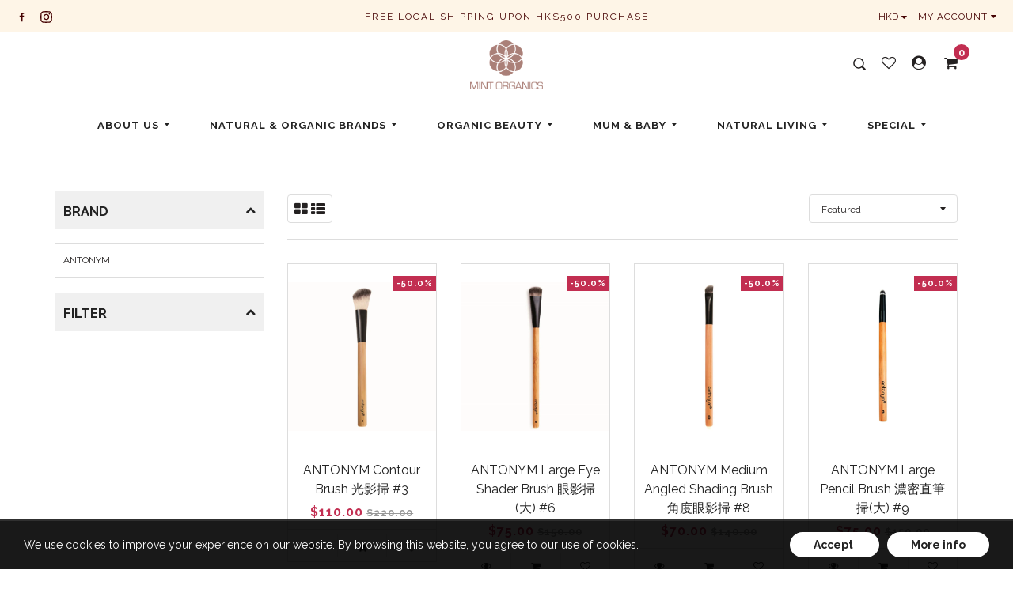

--- FILE ---
content_type: text/javascript; charset=utf-8
request_url: https://mintorganics.com.hk/products/antonym-large-eye-shader-brush.js
body_size: 595
content:
{"id":4170102767682,"title":"ANTONYM Large Eye Shader Brush 眼影掃(大) #6","handle":"antonym-large-eye-shader-brush","description":"\u003cp\u003e適用於打底眼影\u003cbr\u003e\u003cbr\u003e• 以幼細纖維取替動物毛髮，更加人道、環保\u003cbr\u003e• 不含動物油脂，更適合敏感皮膚\u003cbr\u003e• 以可持續生長的竹子製作手柄\u003cbr\u003e• 使用合適的化妝掃，令化妝更加得心應手，提昇效果\u003cbr\u003e• 清洗容易，只需用溫和皂水清潔及風乾，非常耐用\u003c\/p\u003e\n\u003cp\u003e \u003c\/p\u003e\n\u003cp\u003e \u003c\/p\u003e\n\u003cp style=\"font-weight: 400;\"\u003eDense bristles ensure optimal of shadow from lid to brow\u003cbr\u003eAlso builds color on eyelid\u003cbr\u003e\u003cbr\u003e• They are high-quality professional grade makeup brushes Certified Vegan!\u003cbr\u003e• High-quality brush gives you an unbelievable application due to more precision and lasts longer ( a good brush should last minimum 5 years if taken care of properly )\u003cbr\u003e\u003cbr\u003eProduct Description\u003cbr\u003e• Flat Bottom Bamboo Handle\u003cbr\u003e• Black Aluminum Ferule\u003cbr\u003e• Synthetic Hair 3 colors (PBT) different diameter depending of the use\u003cbr\u003e• Logo is black silk screen\u003c\/p\u003e\n\u003cp\u003e \u003c\/p\u003e\n\u003cp\u003e \u003c\/p\u003e","published_at":"2019-09-30T11:29:47+08:00","created_at":"2019-09-30T11:29:47+08:00","vendor":"Antonym","type":"Makeup","tags":["antonym","AT-BR-06","brush","eye shadow brush","makeup","makeup tool","sale"],"price":7500,"price_min":7500,"price_max":7500,"available":true,"price_varies":false,"compare_at_price":15000,"compare_at_price_min":15000,"compare_at_price_max":15000,"compare_at_price_varies":false,"variants":[{"id":30297374883906,"title":"Default Title","option1":"Default Title","option2":null,"option3":null,"sku":"","requires_shipping":true,"taxable":true,"featured_image":null,"available":true,"name":"ANTONYM Large Eye Shader Brush 眼影掃(大) #6","public_title":null,"options":["Default Title"],"price":7500,"weight":0,"compare_at_price":15000,"inventory_management":"shopify","barcode":"","requires_selling_plan":false,"selling_plan_allocations":[]}],"images":["\/\/cdn.shopify.com\/s\/files\/1\/0116\/5947\/7058\/products\/antonym-large-eye-shader-brush-6-414834.jpg?v=1571991158"],"featured_image":"\/\/cdn.shopify.com\/s\/files\/1\/0116\/5947\/7058\/products\/antonym-large-eye-shader-brush-6-414834.jpg?v=1571991158","options":[{"name":"Title","position":1,"values":["Default Title"]}],"url":"\/products\/antonym-large-eye-shader-brush","media":[{"alt":"ANTONYM Large Eye Shader Brush 眼影掃(大) #6 - MINT Organics","id":5474607497282,"position":1,"preview_image":{"aspect_ratio":1.0,"height":1200,"width":1200,"src":"https:\/\/cdn.shopify.com\/s\/files\/1\/0116\/5947\/7058\/products\/antonym-large-eye-shader-brush-6-414834.jpg?v=1571991158"},"aspect_ratio":1.0,"height":1200,"media_type":"image","src":"https:\/\/cdn.shopify.com\/s\/files\/1\/0116\/5947\/7058\/products\/antonym-large-eye-shader-brush-6-414834.jpg?v=1571991158","width":1200}],"requires_selling_plan":false,"selling_plan_groups":[]}

--- FILE ---
content_type: text/javascript; charset=utf-8
request_url: https://mintorganics.com.hk/products/antonym-medium-pencil-brush.js
body_size: 490
content:
{"id":4170153590850,"title":"ANTONYM Medium Pencil Brush 濃密直筆掃(中) #19","handle":"antonym-medium-pencil-brush","description":"\u003cp\u003e適用於貼近眼線的深色眼影\u003cbr\u003e\u003cbr\u003e• 以幼細纖維取替動物毛髮，更加人道、環保\u003cbr\u003e• 不含動物油脂，更適合敏感皮膚\u003cbr\u003e• 以可持續生長的竹子製作手柄\u003cbr\u003e• 使用合適的化妝掃，令化妝更加得心應手，提昇效果\u003cbr\u003e• 清洗容易，只需用溫和皂水清潔及風乾，非常耐用\u003c\/p\u003e\n\u003cp\u003e \u003c\/p\u003e\n\u003cp\u003e \u003c\/p\u003e\n\u003cp style=\"font-weight: 400;\"\u003eA pencil shaped tip for precision shading and blending eyeliner\u003cbr\u003e\u003cbr\u003e• They are high-quality professional grade makeup brushes Certified Vegan!\u003cbr\u003e• High-quality brush gives you an unbelievable application due to more precision and lasts longer ( a good brush should last minimum 5 years if taken care of properly )\u003cbr\u003e\u003cbr\u003eProduct Description\u003cbr\u003e• Flat Bottom Bamboo Handle\u003cbr\u003e• Black Aluminum Ferule\u003cbr\u003e• Synthetic Hair 3 colors (PBT) different diameter depending of the use\u003cbr\u003e• Logo is black silk screen\u003c\/p\u003e\n\u003cp\u003e \u003c\/p\u003e\n\u003cp\u003e \u003c\/p\u003e","published_at":"2019-09-30T12:14:21+08:00","created_at":"2019-09-30T12:14:21+08:00","vendor":"Antonym","type":"Makeup","tags":["antonym","AT-BR-19","brush","eye shadow brush","makeup","makeup tool","VIPdiscount"],"price":15000,"price_min":15000,"price_max":15000,"available":true,"price_varies":false,"compare_at_price":15000,"compare_at_price_min":15000,"compare_at_price_max":15000,"compare_at_price_varies":false,"variants":[{"id":30297587613762,"title":"Default Title","option1":"Default Title","option2":null,"option3":null,"sku":"","requires_shipping":true,"taxable":true,"featured_image":null,"available":true,"name":"ANTONYM Medium Pencil Brush 濃密直筆掃(中) #19","public_title":null,"options":["Default Title"],"price":15000,"weight":0,"compare_at_price":15000,"inventory_management":"shopify","barcode":"","requires_selling_plan":false,"selling_plan_allocations":[]}],"images":["\/\/cdn.shopify.com\/s\/files\/1\/0116\/5947\/7058\/products\/antonym-medium-pencil-brush-19-338296.jpg?v=1571991163"],"featured_image":"\/\/cdn.shopify.com\/s\/files\/1\/0116\/5947\/7058\/products\/antonym-medium-pencil-brush-19-338296.jpg?v=1571991163","options":[{"name":"Title","position":1,"values":["Default Title"]}],"url":"\/products\/antonym-medium-pencil-brush","media":[{"alt":"ANTONYM Medium Pencil Brush 濃密直筆掃(中) #19 - MINT Organics","id":5474607956034,"position":1,"preview_image":{"aspect_ratio":0.911,"height":1200,"width":1093,"src":"https:\/\/cdn.shopify.com\/s\/files\/1\/0116\/5947\/7058\/products\/antonym-medium-pencil-brush-19-338296.jpg?v=1571991163"},"aspect_ratio":0.911,"height":1200,"media_type":"image","src":"https:\/\/cdn.shopify.com\/s\/files\/1\/0116\/5947\/7058\/products\/antonym-medium-pencil-brush-19-338296.jpg?v=1571991163","width":1093}],"requires_selling_plan":false,"selling_plan_groups":[]}

--- FILE ---
content_type: text/javascript; charset=utf-8
request_url: https://mintorganics.com.hk/products/antonym-medium-long-eye-shader-brush.js
body_size: 698
content:
{"id":4170148806722,"title":"ANTONYM Medium Long Eye Shader Brush 眼影掃(中長毛) #18","handle":"antonym-medium-long-eye-shader-brush","description":"\u003cp\u003e適用於主色眼影 (較深眼窩)\u003cbr\u003e\u003cbr\u003e• 以幼細纖維取替動物毛髮，更加人道、環保\u003cbr\u003e• 不含動物油脂，更適合敏感皮膚\u003cbr\u003e• 以可持續生長的竹子製作手柄\u003cbr\u003e• 使用合適的化妝掃，令化妝更加得心應手，提昇效果\u003cbr\u003e• 清洗容易，只需用溫和皂水清潔及風乾，非常耐用\u003c\/p\u003e\n\u003cp\u003e \u003c\/p\u003e\n\u003cp\u003e \u003c\/p\u003e\n\u003cp style=\"font-weight: 400;\"\u003eLong bristles and a medium size head for intense color application on the eyelid\u003cbr\u003e\u003cbr\u003e• They are high-quality professional grade makeup brushes Certified Vegan!\u003cbr\u003e• High-quality brush gives you an unbelievable application due to more precision and lasts longer ( a good brush should last minimum 5 years if taken care of properly )\u003cbr\u003e\u003cbr\u003eProduct Description\u003cbr\u003e• Flat Bottom Bamboo Handle\u003cbr\u003e• Black Aluminum Ferule\u003cbr\u003e• Synthetic Hair 3 colors (PBT) different diameter depending of the use\u003cbr\u003e• Logo is black silk screen\u003c\/p\u003e\n\u003cp\u003e \u003c\/p\u003e\n\u003cp\u003e \u003c\/p\u003e","published_at":"2019-09-30T12:10:06+08:00","created_at":"2019-09-30T12:10:06+08:00","vendor":"Antonym","type":"Makeup","tags":["antonym","AT-BR-18","brush","eye shadow brush","makeup","makeup tool","sale"],"price":7500,"price_min":7500,"price_max":7500,"available":true,"price_varies":false,"compare_at_price":15000,"compare_at_price_min":15000,"compare_at_price_max":15000,"compare_at_price_varies":false,"variants":[{"id":30297551732802,"title":"Default Title","option1":"Default Title","option2":null,"option3":null,"sku":"","requires_shipping":true,"taxable":true,"featured_image":null,"available":true,"name":"ANTONYM Medium Long Eye Shader Brush 眼影掃(中長毛) #18","public_title":null,"options":["Default Title"],"price":7500,"weight":0,"compare_at_price":15000,"inventory_management":"shopify","barcode":"","requires_selling_plan":false,"selling_plan_allocations":[]}],"images":["\/\/cdn.shopify.com\/s\/files\/1\/0116\/5947\/7058\/products\/antonym-medium-long-eye-shader-brush-18-906632.jpg?v=1571991141"],"featured_image":"\/\/cdn.shopify.com\/s\/files\/1\/0116\/5947\/7058\/products\/antonym-medium-long-eye-shader-brush-18-906632.jpg?v=1571991141","options":[{"name":"Title","position":1,"values":["Default Title"]}],"url":"\/products\/antonym-medium-long-eye-shader-brush","media":[{"alt":"ANTONYM Medium Long Eye Shader Brush 眼影掃(中長毛) #18 - MINT Organics","id":5474603794498,"position":1,"preview_image":{"aspect_ratio":1.042,"height":1152,"width":1200,"src":"https:\/\/cdn.shopify.com\/s\/files\/1\/0116\/5947\/7058\/products\/antonym-medium-long-eye-shader-brush-18-906632.jpg?v=1571991141"},"aspect_ratio":1.042,"height":1152,"media_type":"image","src":"https:\/\/cdn.shopify.com\/s\/files\/1\/0116\/5947\/7058\/products\/antonym-medium-long-eye-shader-brush-18-906632.jpg?v=1571991141","width":1200}],"requires_selling_plan":false,"selling_plan_groups":[]}

--- FILE ---
content_type: text/javascript; charset=utf-8
request_url: https://mintorganics.com.hk/products/antonym-medium-angled-shading-brush.js
body_size: 840
content:
{"id":4170110926914,"title":"ANTONYM Medium Angled Shading Brush 角度眼影掃 #8","handle":"antonym-medium-angled-shading-brush","description":"\u003cp\u003e適用於重點顏色眼影\u003cbr\u003e\u003cbr\u003e• 以幼細纖維取替動物毛髮，更加人道、環保\u003cbr\u003e• 不含動物油脂，更適合敏感皮膚\u003cbr\u003e• 以可持續生長的竹子製作手柄\u003cbr\u003e• 使用合適的化妝掃，令化妝更加得心應手，提昇效果\u003cbr\u003e• 清洗容易，只需用溫和皂水清潔及風乾，非常耐用\u003c\/p\u003e\n\u003cp\u003e \u003c\/p\u003e\n\u003cp\u003e \u003c\/p\u003e\n\u003cp style=\"font-weight: 400;\"\u003ePrecisely angled for applying or blending powder based products\u003cbr\u003e\u003cbr\u003e• They are high-quality professional grade makeup brushes Certified Vegan!\u003cbr\u003e• High-quality brush gives you an unbelievable application due to more precision and lasts longer ( a good brush should last minimum 5 years if taken care of properly )\u003cbr\u003e\u003cbr\u003eProduct Description\u003cbr\u003e• Flat Bottom Bamboo Handle\u003cbr\u003e• Black Aluminum Ferule\u003cbr\u003e• Synthetic Hair 3 colors (PBT) different diameter depending of the use\u003cbr\u003e• Logo is black silk screen\u003c\/p\u003e\n\u003cp\u003e \u003c\/p\u003e\n\u003cp\u003e \u003c\/p\u003e","published_at":"2019-09-30T11:36:44+08:00","created_at":"2019-09-30T11:36:44+08:00","vendor":"Antonym","type":"Makeup","tags":["antonym","AT-BR-08","brush","eye shadow brush","makeup","makeup tool","sale"],"price":7000,"price_min":7000,"price_max":7000,"available":true,"price_varies":false,"compare_at_price":14000,"compare_at_price_min":14000,"compare_at_price_max":14000,"compare_at_price_varies":false,"variants":[{"id":30297400541250,"title":"Default Title","option1":"Default Title","option2":null,"option3":null,"sku":"","requires_shipping":true,"taxable":true,"featured_image":null,"available":true,"name":"ANTONYM Medium Angled Shading Brush 角度眼影掃 #8","public_title":null,"options":["Default Title"],"price":7000,"weight":0,"compare_at_price":14000,"inventory_management":"shopify","barcode":"","requires_selling_plan":false,"selling_plan_allocations":[]}],"images":["\/\/cdn.shopify.com\/s\/files\/1\/0116\/5947\/7058\/products\/antonym-medium-angled-shading-brush-8-300324.jpg?v=1571991156"],"featured_image":"\/\/cdn.shopify.com\/s\/files\/1\/0116\/5947\/7058\/products\/antonym-medium-angled-shading-brush-8-300324.jpg?v=1571991156","options":[{"name":"Title","position":1,"values":["Default Title"]}],"url":"\/products\/antonym-medium-angled-shading-brush","media":[{"alt":"ANTONYM Medium Angled Shading Brush 角度眼影掃 #8 - MINT Organics","id":5474607136834,"position":1,"preview_image":{"aspect_ratio":0.966,"height":1200,"width":1159,"src":"https:\/\/cdn.shopify.com\/s\/files\/1\/0116\/5947\/7058\/products\/antonym-medium-angled-shading-brush-8-300324.jpg?v=1571991156"},"aspect_ratio":0.966,"height":1200,"media_type":"image","src":"https:\/\/cdn.shopify.com\/s\/files\/1\/0116\/5947\/7058\/products\/antonym-medium-angled-shading-brush-8-300324.jpg?v=1571991156","width":1159}],"requires_selling_plan":false,"selling_plan_groups":[]}

--- FILE ---
content_type: text/plain; charset=utf-8
request_url: https://d-ipv6.mmapiws.com/ant_squire
body_size: 162
content:
mintorganics.com.hk;019bd334-d912-7258-a007-04a00ec968ef:6cd586acd3d2bec9918b61a899836b0d6d7410e7

--- FILE ---
content_type: text/javascript; charset=utf-8
request_url: https://mintorganics.com.hk/products/antonym-lip-brush.js
body_size: 526
content:
{"id":4170138386498,"title":"ANTONYM Lip Brush 唇掃 #15","handle":"antonym-lip-brush","description":"\u003cp\u003e適用於唇膏\/ 唇彩\u003cbr\u003e\u003cbr\u003e• 以幼細纖維取替動物毛髮，更加人道、環保\u003cbr\u003e• 不含動物油脂，更適合敏感皮膚\u003cbr\u003e• 以可持續生長的竹子製作手柄\u003cbr\u003e• 使用合適的化妝掃，令化妝更加得心應手，提昇效果\u003cbr\u003e• 清洗容易，只需用溫和皂水清潔及風乾，非常耐用\u003c\/p\u003e\n\u003cp\u003e \u003c\/p\u003e\n\u003cp\u003e \u003c\/p\u003e\n\u003cp style=\"font-weight: 400;\"\u003eA lip brush for better precision and increasing the life span of lipstick\u003cbr\u003e\u003cbr\u003e• They are high-quality professional grade makeup brushes Certified Vegan!\u003cbr\u003e• High-quality brush gives you an unbelievable application due to more precision and lasts longer ( a good brush should last minimum 5 years if taken care of properly )\u003cbr\u003e\u003cbr\u003eProduct Description\u003cbr\u003e• Flat Bottom Bamboo Handle\u003cbr\u003e• Black Aluminum Ferule\u003cbr\u003e• Synthetic Hair 3 colors (PBT) different diameter depending of the use\u003cbr\u003e• Logo is black silk screen\u003c\/p\u003e\n\u003cp\u003e \u003c\/p\u003e\n\u003cp\u003e \u003c\/p\u003e","published_at":"2019-09-30T11:57:56+08:00","created_at":"2019-09-30T11:57:56+08:00","vendor":"Antonym","type":"Makeup","tags":["antonym","AT-BR-15","brush","makeup","makeup tool","sale"],"price":5500,"price_min":5500,"price_max":5500,"available":true,"price_varies":false,"compare_at_price":11000,"compare_at_price_min":11000,"compare_at_price_max":11000,"compare_at_price_varies":false,"variants":[{"id":30297502875714,"title":"Default Title","option1":"Default Title","option2":null,"option3":null,"sku":"","requires_shipping":true,"taxable":true,"featured_image":null,"available":true,"name":"ANTONYM Lip Brush 唇掃 #15","public_title":null,"options":["Default Title"],"price":5500,"weight":0,"compare_at_price":11000,"inventory_management":"shopify","barcode":"","requires_selling_plan":false,"selling_plan_allocations":[]}],"images":["\/\/cdn.shopify.com\/s\/files\/1\/0116\/5947\/7058\/products\/antonym-lip-brush-15-580386.jpg?v=1571991151"],"featured_image":"\/\/cdn.shopify.com\/s\/files\/1\/0116\/5947\/7058\/products\/antonym-lip-brush-15-580386.jpg?v=1571991151","options":[{"name":"Title","position":1,"values":["Default Title"]}],"url":"\/products\/antonym-lip-brush","media":[{"alt":"ANTONYM Lip Brush 唇掃 #15 - MINT Organics","id":5474606121026,"position":1,"preview_image":{"aspect_ratio":0.984,"height":1200,"width":1181,"src":"https:\/\/cdn.shopify.com\/s\/files\/1\/0116\/5947\/7058\/products\/antonym-lip-brush-15-580386.jpg?v=1571991151"},"aspect_ratio":0.984,"height":1200,"media_type":"image","src":"https:\/\/cdn.shopify.com\/s\/files\/1\/0116\/5947\/7058\/products\/antonym-lip-brush-15-580386.jpg?v=1571991151","width":1181}],"requires_selling_plan":false,"selling_plan_groups":[]}

--- FILE ---
content_type: text/javascript; charset=utf-8
request_url: https://mintorganics.com.hk/products/antonym-mascara-brow-brush.js
body_size: 491
content:
{"id":4170141073474,"title":"ANTONYM Mascara\/Brow Brush 睫毛眉毛刷 #16","handle":"antonym-mascara-brow-brush","description":"\u003cp\u003e適用於睫毛膏\/ 眉毛膏\u003cbr\u003e\u003cbr\u003e• 以幼細纖維取替動物毛髮，更加人道、環保\u003cbr\u003e• 不含動物油脂，更適合敏感皮膚\u003cbr\u003e• 以可持續生長的竹子製作手柄\u003cbr\u003e• 使用合適的化妝掃，令化妝更加得心應手，提昇效果\u003cbr\u003e• 清洗容易，只需用溫和皂水清潔及風乾，非常耐用\u003c\/p\u003e\n\u003cp\u003e \u003c\/p\u003e\n\u003cp\u003e \u003c\/p\u003e\n\u003cp style=\"font-weight: 400;\"\u003eApply mascara, separate lashes, brush brows with a better quality wand\u003cbr\u003e\u003cbr\u003e• They are high-quality professional grade makeup brushes Certified Vegan!\u003cbr\u003e• High-quality brush gives you an unbelievable application due to more precision and lasts longer ( a good brush should last minimum 5 years if taken care of properly )\u003cbr\u003e\u003cbr\u003eProduct Description\u003cbr\u003e• Flat Bottom Bamboo Handle\u003cbr\u003e• Black Aluminum Ferule\u003cbr\u003e• Synthetic Hair 3 colors (PBT) different diameter depending of the use\u003cbr\u003e• Logo is black silk screen\u003c\/p\u003e\n\u003cp\u003e \u003c\/p\u003e\n\u003cp\u003e \u003c\/p\u003e","published_at":"2019-09-30T12:01:00+08:00","created_at":"2019-09-30T12:01:00+08:00","vendor":"Antonym","type":"Makeup","tags":["antonym","AT-BR-16","brush","makeup","makeup tool","sale"],"price":4500,"price_min":4500,"price_max":4500,"available":true,"price_varies":false,"compare_at_price":9000,"compare_at_price_min":9000,"compare_at_price_max":9000,"compare_at_price_varies":false,"variants":[{"id":30297515753538,"title":"Default Title","option1":"Default Title","option2":null,"option3":null,"sku":"","requires_shipping":true,"taxable":true,"featured_image":null,"available":true,"name":"ANTONYM Mascara\/Brow Brush 睫毛眉毛刷 #16","public_title":null,"options":["Default Title"],"price":4500,"weight":0,"compare_at_price":9000,"inventory_management":"shopify","barcode":"","requires_selling_plan":false,"selling_plan_allocations":[]}],"images":["\/\/cdn.shopify.com\/s\/files\/1\/0116\/5947\/7058\/products\/antonym-mascarabrow-brush-16-554107.jpg?v=1571991156"],"featured_image":"\/\/cdn.shopify.com\/s\/files\/1\/0116\/5947\/7058\/products\/antonym-mascarabrow-brush-16-554107.jpg?v=1571991156","options":[{"name":"Title","position":1,"values":["Default Title"]}],"url":"\/products\/antonym-mascara-brow-brush","media":[{"alt":"ANTONYM Mascara\/Brow Brush 睫毛眉毛刷 #16 - MINT Organics","id":5474607104066,"position":1,"preview_image":{"aspect_ratio":0.959,"height":1200,"width":1151,"src":"https:\/\/cdn.shopify.com\/s\/files\/1\/0116\/5947\/7058\/products\/antonym-mascarabrow-brush-16-554107.jpg?v=1571991156"},"aspect_ratio":0.959,"height":1200,"media_type":"image","src":"https:\/\/cdn.shopify.com\/s\/files\/1\/0116\/5947\/7058\/products\/antonym-mascarabrow-brush-16-554107.jpg?v=1571991156","width":1151}],"requires_selling_plan":false,"selling_plan_groups":[]}

--- FILE ---
content_type: text/javascript; charset=utf-8
request_url: https://mintorganics.com.hk/products/antonym-large-pencil-brush.js
body_size: 566
content:
{"id":4170114662466,"title":"ANTONYM Large Pencil Brush 濃密直筆掃(大) #9","handle":"antonym-large-pencil-brush","description":"\u003cp\u003e可營造出漸變或煙燻效果\u003cbr\u003e\u003cbr\u003e• 以幼細纖維取替動物毛髮，更加人道、環保\u003cbr\u003e• 不含動物油脂，更適合敏感皮膚\u003cbr\u003e• 以可持續生長的竹子製作手柄\u003cbr\u003e• 使用合適的化妝掃，令化妝更加得心應手，提昇效果\u003cbr\u003e• 清洗容易，只需用溫和皂水清潔及風乾，非常耐用\u003c\/p\u003e\n\u003cp\u003e \u003c\/p\u003e\n\u003cp\u003e \u003c\/p\u003e\n\u003cp style=\"font-weight: 400;\"\u003ePencil shaped tip is best for precision shading and blending eyeliner. Use on eyelid, eye crease or along lash line\u003cbr\u003e\u003cbr\u003e• They are high-quality professional grade makeup brushes Certified Vegan!\u003cbr\u003e• High-quality brush gives you an unbelievable application due to more precision and lasts longer ( a good brush should last minimum 5 years if taken care of properly )\u003cbr\u003e\u003cbr\u003eProduct Description\u003cbr\u003e• Flat Bottom Bamboo Handle\u003cbr\u003e• Black Aluminum Ferule\u003cbr\u003e• Synthetic Hair 3 colors (PBT) different diameter depending of the use\u003cbr\u003e• Logo is black silk screen\u003c\/p\u003e\n\u003cp\u003e \u003c\/p\u003e\n\u003cp\u003e \u003c\/p\u003e","published_at":"2019-09-30T11:39:48+08:00","created_at":"2019-09-30T11:39:48+08:00","vendor":"Antonym","type":"Makeup","tags":["antonym","AT-BR-09","brush","makeup","makeup tool","sale"],"price":7500,"price_min":7500,"price_max":7500,"available":true,"price_varies":false,"compare_at_price":15000,"compare_at_price_min":15000,"compare_at_price_max":15000,"compare_at_price_varies":false,"variants":[{"id":30297408798786,"title":"Default Title","option1":"Default Title","option2":null,"option3":null,"sku":"","requires_shipping":true,"taxable":true,"featured_image":null,"available":true,"name":"ANTONYM Large Pencil Brush 濃密直筆掃(大) #9","public_title":null,"options":["Default Title"],"price":7500,"weight":0,"compare_at_price":15000,"inventory_management":"shopify","barcode":"","requires_selling_plan":false,"selling_plan_allocations":[]}],"images":["\/\/cdn.shopify.com\/s\/files\/1\/0116\/5947\/7058\/products\/antonym-large-pencil-brush-9-627997.jpg?v=1571991141"],"featured_image":"\/\/cdn.shopify.com\/s\/files\/1\/0116\/5947\/7058\/products\/antonym-large-pencil-brush-9-627997.jpg?v=1571991141","options":[{"name":"Title","position":1,"values":["Default Title"]}],"url":"\/products\/antonym-large-pencil-brush","media":[{"alt":"ANTONYM Large Pencil Brush 濃密直筆掃(大) #9 - MINT Organics","id":5474603761730,"position":1,"preview_image":{"aspect_ratio":1.01,"height":1188,"width":1200,"src":"https:\/\/cdn.shopify.com\/s\/files\/1\/0116\/5947\/7058\/products\/antonym-large-pencil-brush-9-627997.jpg?v=1571991141"},"aspect_ratio":1.01,"height":1188,"media_type":"image","src":"https:\/\/cdn.shopify.com\/s\/files\/1\/0116\/5947\/7058\/products\/antonym-large-pencil-brush-9-627997.jpg?v=1571991141","width":1200}],"requires_selling_plan":false,"selling_plan_groups":[]}

--- FILE ---
content_type: text/javascript; charset=utf-8
request_url: https://mintorganics.com.hk/products/antonym-small-angled-brush-13.js
body_size: 804
content:
{"id":4170132062274,"title":"ANTONYM Small Angled Brush 角度眼影掃(細) #13","handle":"antonym-small-angled-brush-13","description":"\u003cp\u003e適用於重點仔細位置眼影，或勾畫眉形\u003cbr\u003e\u003cbr\u003e• 以幼細纖維取替動物毛髮，更加人道、環保\u003cbr\u003e• 不含動物油脂，更適合敏感皮膚\u003cbr\u003e• 以可持續生長的竹子製作手柄\u003cbr\u003e• 使用合適的化妝掃，令化妝更加得心應手，提昇效果\u003cbr\u003e• 清洗容易，只需用溫和皂水清潔及風乾，非常耐用\u003c\/p\u003e\n\u003cp\u003e \u003c\/p\u003e\n\u003cp\u003e \u003c\/p\u003e\n\u003cp style=\"font-weight: 400;\"\u003eApply Eye Shadow or cream as eyeliner with precision. Also used to contour the eyebrow\u003cbr\u003e\u003cbr\u003e• They are high-quality professional grade makeup brushes Certified Vegan!\u003cbr\u003e• High-quality brush gives you an unbelievable application due to more precision and lasts longer ( a good brush should last minimum 5 years if taken care of properly )\u003cbr\u003e\u003cbr\u003eProduct Description\u003cbr\u003e• Flat Bottom Bamboo Handle\u003cbr\u003e• Black Aluminum Ferule\u003cbr\u003e• Synthetic Hair 3 colors (PBT) different diameter depending of the use\u003cbr\u003e• Logo is black silk screen\u003c\/p\u003e\n\u003cp\u003e \u003c\/p\u003e\n\u003cp\u003e \u003c\/p\u003e","published_at":"2019-09-30T11:51:38+08:00","created_at":"2019-09-30T11:51:38+08:00","vendor":"Antonym","type":"Makeup","tags":["antonym","AT-BR-13","brush","eye shadow brush","eyebrow brush","makeup","makeup tool","sale"],"price":7000,"price_min":7000,"price_max":7000,"available":true,"price_varies":false,"compare_at_price":14000,"compare_at_price_min":14000,"compare_at_price_max":14000,"compare_at_price_varies":false,"variants":[{"id":30297475645506,"title":"Default Title","option1":"Default Title","option2":null,"option3":null,"sku":"","requires_shipping":true,"taxable":true,"featured_image":null,"available":true,"name":"ANTONYM Small Angled Brush 角度眼影掃(細) #13","public_title":null,"options":["Default Title"],"price":7000,"weight":0,"compare_at_price":14000,"inventory_management":"shopify","barcode":"","requires_selling_plan":false,"selling_plan_allocations":[]}],"images":["\/\/cdn.shopify.com\/s\/files\/1\/0116\/5947\/7058\/products\/antonym-small-angled-brush-13-588365.jpg?v=1571991155"],"featured_image":"\/\/cdn.shopify.com\/s\/files\/1\/0116\/5947\/7058\/products\/antonym-small-angled-brush-13-588365.jpg?v=1571991155","options":[{"name":"Title","position":1,"values":["Default Title"]}],"url":"\/products\/antonym-small-angled-brush-13","media":[{"alt":"ANTONYM Small Angled Brush 角度眼影掃(細) #13 - MINT Organics","id":5474606907458,"position":1,"preview_image":{"aspect_ratio":0.971,"height":1200,"width":1165,"src":"https:\/\/cdn.shopify.com\/s\/files\/1\/0116\/5947\/7058\/products\/antonym-small-angled-brush-13-588365.jpg?v=1571991155"},"aspect_ratio":0.971,"height":1200,"media_type":"image","src":"https:\/\/cdn.shopify.com\/s\/files\/1\/0116\/5947\/7058\/products\/antonym-small-angled-brush-13-588365.jpg?v=1571991155","width":1165}],"requires_selling_plan":false,"selling_plan_groups":[]}

--- FILE ---
content_type: text/javascript; charset=utf-8
request_url: https://mintorganics.com.hk/products/antonym-contour-brush.js
body_size: 709
content:
{"id":4170088185922,"title":"ANTONYM Contour Brush 光影掃 #3","handle":"antonym-contour-brush","description":"\u003cp\u003e適用於光影、陰影、輪廓\u003cbr\u003e\u003cbr\u003e• 以幼細纖維取替動物毛髮，更加人道、環保\u003cbr\u003e• 不含動物油脂，更適合敏感皮膚\u003cbr\u003e• 以可持續生長的竹子製作手柄\u003cbr\u003e• 使用合適的化妝掃，令化妝更加得心應手，提昇效果\u003cbr\u003e• 清洗容易，只需用溫和皂水清潔及風乾，非常耐用\u003c\/p\u003e\n\u003cp\u003e \u003c\/p\u003e\n\u003cp\u003e \u003c\/p\u003e\n\u003cp style=\"font-weight: 400;\"\u003eAngled head designed for shading and highlighting\u003cbr\u003e\u003cbr\u003e• They are high-quality professional grade makeup brushes Certified Vegan!\u003cbr\u003e• High-quality brush gives you an unbelievable application due to more precision and lasts longer ( a good brush should last minimum 5 years if taken care of properly )\u003cbr\u003e\u003cbr\u003eProduct Description\u003cbr\u003e• Flat Bottom Bamboo Handle\u003cbr\u003e• Black Aluminum Ferule\u003cbr\u003e• Synthetic Hair 3 colors (PBT) different diameter depending of the use\u003cbr\u003e• Logo is black silk screen\u003c\/p\u003e\n\u003cp\u003e \u003c\/p\u003e\n\u003cp\u003e \u003c\/p\u003e","published_at":"2019-09-30T11:20:38+08:00","created_at":"2019-09-30T11:20:38+08:00","vendor":"Antonym","type":"Makeup","tags":["antonym","AT-BR-03","brush","makeup","makeup tool","sale"],"price":11000,"price_min":11000,"price_max":11000,"available":true,"price_varies":false,"compare_at_price":22000,"compare_at_price_min":22000,"compare_at_price_max":22000,"compare_at_price_varies":false,"variants":[{"id":30297340543042,"title":"Default Title","option1":"Default Title","option2":null,"option3":null,"sku":"","requires_shipping":true,"taxable":true,"featured_image":null,"available":true,"name":"ANTONYM Contour Brush 光影掃 #3","public_title":null,"options":["Default Title"],"price":11000,"weight":0,"compare_at_price":22000,"inventory_management":"shopify","barcode":"","requires_selling_plan":false,"selling_plan_allocations":[]}],"images":["\/\/cdn.shopify.com\/s\/files\/1\/0116\/5947\/7058\/products\/antonym-contour-brush-3-764885.jpg?v=1571991117"],"featured_image":"\/\/cdn.shopify.com\/s\/files\/1\/0116\/5947\/7058\/products\/antonym-contour-brush-3-764885.jpg?v=1571991117","options":[{"name":"Title","position":1,"values":["Default Title"]}],"url":"\/products\/antonym-contour-brush","media":[{"alt":"ANTONYM Contour Brush 光影掃 #3 - MINT Organics","id":5474603434050,"position":1,"preview_image":{"aspect_ratio":1.0,"height":1200,"width":1200,"src":"https:\/\/cdn.shopify.com\/s\/files\/1\/0116\/5947\/7058\/products\/antonym-contour-brush-3-764885.jpg?v=1571991117"},"aspect_ratio":1.0,"height":1200,"media_type":"image","src":"https:\/\/cdn.shopify.com\/s\/files\/1\/0116\/5947\/7058\/products\/antonym-contour-brush-3-764885.jpg?v=1571991117","width":1200}],"requires_selling_plan":false,"selling_plan_groups":[]}

--- FILE ---
content_type: text/javascript; charset=utf-8
request_url: https://mintorganics.com.hk/products/antonym-small-eye-shadow-brush-12.js
body_size: 315
content:
{"id":4170126721090,"title":"ANTONYM Small Eye Shadow Brush 眼影掃(細) #12","handle":"antonym-small-eye-shadow-brush-12","description":"\u003cp\u003e適用於仔細位置眼影\u003cbr\u003e\u003cbr\u003e• 以幼細纖維取替動物毛髮，更加人道、環保\u003cbr\u003e• 不含動物油脂，更適合敏感皮膚\u003cbr\u003e• 以可持續生長的竹子製作手柄\u003cbr\u003e• 使用合適的化妝掃，令化妝更加得心應手，提昇效果\u003cbr\u003e• 清洗容易，只需用溫和皂水清潔及風乾，非常耐用\u003c\/p\u003e\n\u003cp\u003e \u003c\/p\u003e\n\u003cp\u003e \u003c\/p\u003e\n\u003cp style=\"font-weight: 400;\"\u003eShade, blend and build awesome colors on your eyelids with the tapered, rounded edge\u003cbr\u003e\u003cbr\u003e• They are high-quality professional grade makeup brushes Certified Vegan!\u003cbr\u003e• High-quality brush gives you an unbelievable application due to more precision and lasts longer ( a good brush should last minimum 5 years if taken care of properly )\u003cbr\u003e\u003cbr\u003eProduct Description\u003cbr\u003e• Flat Bottom Bamboo Handle\u003cbr\u003e• Black Aluminum Ferule\u003cbr\u003e• Synthetic Hair 3 colors (PBT) different diameter depending of the use\u003cbr\u003e• Logo is black silk screen\u003c\/p\u003e\n\u003cp\u003e \u003c\/p\u003e\n\u003cp\u003e \u003c\/p\u003e","published_at":"2019-09-30T11:47:52+08:00","created_at":"2019-09-30T11:47:52+08:00","vendor":"Antonym","type":"Makeup","tags":["antonym","AT-BR-12","brush","makeup","makeup tool","sale"],"price":6500,"price_min":6500,"price_max":6500,"available":true,"price_varies":false,"compare_at_price":13000,"compare_at_price_min":13000,"compare_at_price_max":13000,"compare_at_price_varies":false,"variants":[{"id":30297458475074,"title":"Default Title","option1":"Default Title","option2":null,"option3":null,"sku":"","requires_shipping":true,"taxable":true,"featured_image":null,"available":true,"name":"ANTONYM Small Eye Shadow Brush 眼影掃(細) #12","public_title":null,"options":["Default Title"],"price":6500,"weight":0,"compare_at_price":13000,"inventory_management":"shopify","barcode":"","requires_selling_plan":false,"selling_plan_allocations":[]}],"images":["\/\/cdn.shopify.com\/s\/files\/1\/0116\/5947\/7058\/products\/antonym-small-eye-shadow-brush-12-364641.jpg?v=1571991161"],"featured_image":"\/\/cdn.shopify.com\/s\/files\/1\/0116\/5947\/7058\/products\/antonym-small-eye-shadow-brush-12-364641.jpg?v=1571991161","options":[{"name":"Title","position":1,"values":["Default Title"]}],"url":"\/products\/antonym-small-eye-shadow-brush-12","media":[{"alt":"ANTONYM Small Eye Shadow Brush 眼影掃(細) #12 - MINT Organics","id":5474607890498,"position":1,"preview_image":{"aspect_ratio":0.958,"height":1200,"width":1150,"src":"https:\/\/cdn.shopify.com\/s\/files\/1\/0116\/5947\/7058\/products\/antonym-small-eye-shadow-brush-12-364641.jpg?v=1571991161"},"aspect_ratio":0.958,"height":1200,"media_type":"image","src":"https:\/\/cdn.shopify.com\/s\/files\/1\/0116\/5947\/7058\/products\/antonym-small-eye-shadow-brush-12-364641.jpg?v=1571991161","width":1150}],"requires_selling_plan":false,"selling_plan_groups":[]}

--- FILE ---
content_type: text/javascript; charset=utf-8
request_url: https://mintorganics.com.hk/products/antonym-blending-brush.js
body_size: 455
content:
{"id":4170118103106,"title":"ANTONYM Blending Brush 調色掃 #10","handle":"antonym-blending-brush","description":"\u003cp\u003e可營造出任何調色或漸變效果\u003cbr\u003e\u003cbr\u003e• 以幼細纖維取替動物毛髮，更加人道、環保\u003cbr\u003e• 不含動物油脂，更適合敏感皮膚\u003cbr\u003e• 以可持續生長的竹子製作手柄\u003cbr\u003e• 使用合適的化妝掃，令化妝更加得心應手，提昇效果\u003cbr\u003e• 清洗容易，只需用溫和皂水清潔及風乾，非常耐用\u003c\/p\u003e\n\u003cp\u003e \u003c\/p\u003e\n\u003cp\u003e \u003c\/p\u003e\n\u003cp style=\"font-weight: 400;\"\u003eFluffy bristles in an oval shape for smooth blending\u003cbr\u003e\u003cbr\u003e• They are high-quality professional grade makeup brushes Certified Vegan!\u003cbr\u003e• High-quality brush gives you an unbelievable application due to more precision and lasts longer ( a good brush should last minimum 5 years if taken care of properly )\u003cbr\u003e\u003cbr\u003eProduct Description\u003cbr\u003e• Flat Bottom Bamboo Handle\u003cbr\u003e• Black Aluminum Ferule\u003cbr\u003e• Synthetic Hair 3 colors (PBT) different diameter depending of the use\u003cbr\u003e• Logo is black silk screen\u003c\/p\u003e\n\u003cp\u003e \u003c\/p\u003e\n\u003cp\u003e \u003c\/p\u003e","published_at":"2019-09-30T11:42:10+08:00","created_at":"2019-09-30T11:42:10+08:00","vendor":"Antonym","type":"Makeup","tags":["antonym","AT-BR-10","brush","makeup","makeup tool","sale"],"price":7000,"price_min":7000,"price_max":7000,"available":true,"price_varies":false,"compare_at_price":14000,"compare_at_price_min":14000,"compare_at_price_max":14000,"compare_at_price_varies":false,"variants":[{"id":30297425576002,"title":"Default Title","option1":"Default Title","option2":null,"option3":null,"sku":"","requires_shipping":true,"taxable":true,"featured_image":null,"available":true,"name":"ANTONYM Blending Brush 調色掃 #10","public_title":null,"options":["Default Title"],"price":7000,"weight":0,"compare_at_price":14000,"inventory_management":"shopify","barcode":"","requires_selling_plan":false,"selling_plan_allocations":[]}],"images":["\/\/cdn.shopify.com\/s\/files\/1\/0116\/5947\/7058\/products\/antonym-blending-brush-10-150950.jpg?v=1571991112"],"featured_image":"\/\/cdn.shopify.com\/s\/files\/1\/0116\/5947\/7058\/products\/antonym-blending-brush-10-150950.jpg?v=1571991112","options":[{"name":"Title","position":1,"values":["Default Title"]}],"url":"\/products\/antonym-blending-brush","media":[{"alt":"ANTONYM Blending Brush 調色掃 #10 - MINT Organics","id":5474603073602,"position":1,"preview_image":{"aspect_ratio":1.0,"height":1200,"width":1200,"src":"https:\/\/cdn.shopify.com\/s\/files\/1\/0116\/5947\/7058\/products\/antonym-blending-brush-10-150950.jpg?v=1571991112"},"aspect_ratio":1.0,"height":1200,"media_type":"image","src":"https:\/\/cdn.shopify.com\/s\/files\/1\/0116\/5947\/7058\/products\/antonym-blending-brush-10-150950.jpg?v=1571991112","width":1200}],"requires_selling_plan":false,"selling_plan_groups":[]}

--- FILE ---
content_type: text/javascript; charset=utf-8
request_url: https://mintorganics.com.hk/products/antonym-eyeliner-brush.js
body_size: 317
content:
{"id":4170135535682,"title":"ANTONYM Eyeliner Brush 眼線膏專用掃 #14","handle":"antonym-eyeliner-brush","description":"\u003cp\u003e適用於眼線膏 (幼細)\u003cbr\u003e\u003cbr\u003e• 以幼細纖維取替動物毛髮，更加人道、環保\u003cbr\u003e• 不含動物油脂，更適合敏感皮膚\u003cbr\u003e• 以可持續生長的竹子製作手柄\u003cbr\u003e• 使用合適的化妝掃，令化妝更加得心應手，提昇效果\u003cbr\u003e• 清洗容易，只需用溫和皂水清潔及風乾，非常耐用\u003c\/p\u003e\n\u003cp\u003e \u003c\/p\u003e\n\u003cp\u003e \u003c\/p\u003e\n\u003cp style=\"font-weight: 400;\"\u003eSuper fine tip helps you to achieve a super fine line. For thicker line, build up\u003cbr\u003e\u003cbr\u003e• They are high-quality professional grade makeup brushes Certified Vegan!\u003cbr\u003e• High-quality brush gives you an unbelievable application due to more precision and lasts longer ( a good brush should last minimum 5 years if taken care of properly )\u003cbr\u003e\u003cbr\u003eProduct Description\u003cbr\u003e• Flat Bottom Bamboo Handle\u003cbr\u003e• Black Aluminum Ferule\u003cbr\u003e• Synthetic Hair 3 colors (PBT) different diameter depending of the use\u003cbr\u003e• Logo is black silk screen\u003c\/p\u003e\n\u003cp\u003e \u003c\/p\u003e\n\u003cp\u003e \u003c\/p\u003e","published_at":"2019-09-30T11:54:18+08:00","created_at":"2019-09-30T11:54:18+08:00","vendor":"Antonym","type":"Makeup","tags":["antonym","AT-BR-14","brush","makeup","makeup tool","sale"],"price":5500,"price_min":5500,"price_max":5500,"available":true,"price_varies":false,"compare_at_price":11000,"compare_at_price_min":11000,"compare_at_price_max":11000,"compare_at_price_varies":false,"variants":[{"id":30297488556098,"title":"Default Title","option1":"Default Title","option2":null,"option3":null,"sku":"","requires_shipping":true,"taxable":true,"featured_image":null,"available":true,"name":"ANTONYM Eyeliner Brush 眼線膏專用掃 #14","public_title":null,"options":["Default Title"],"price":5500,"weight":0,"compare_at_price":11000,"inventory_management":"shopify","barcode":"","requires_selling_plan":false,"selling_plan_allocations":[]}],"images":["\/\/cdn.shopify.com\/s\/files\/1\/0116\/5947\/7058\/products\/antonym-eyeliner-brush-14-868726.jpg?v=1571991110"],"featured_image":"\/\/cdn.shopify.com\/s\/files\/1\/0116\/5947\/7058\/products\/antonym-eyeliner-brush-14-868726.jpg?v=1571991110","options":[{"name":"Title","position":1,"values":["Default Title"]}],"url":"\/products\/antonym-eyeliner-brush","media":[{"alt":"ANTONYM Eyeliner Brush 眼線膏專用掃 #14 - MINT Organics","id":5474602876994,"position":1,"preview_image":{"aspect_ratio":0.998,"height":1200,"width":1198,"src":"https:\/\/cdn.shopify.com\/s\/files\/1\/0116\/5947\/7058\/products\/antonym-eyeliner-brush-14-868726.jpg?v=1571991110"},"aspect_ratio":0.998,"height":1200,"media_type":"image","src":"https:\/\/cdn.shopify.com\/s\/files\/1\/0116\/5947\/7058\/products\/antonym-eyeliner-brush-14-868726.jpg?v=1571991110","width":1198}],"requires_selling_plan":false,"selling_plan_groups":[]}